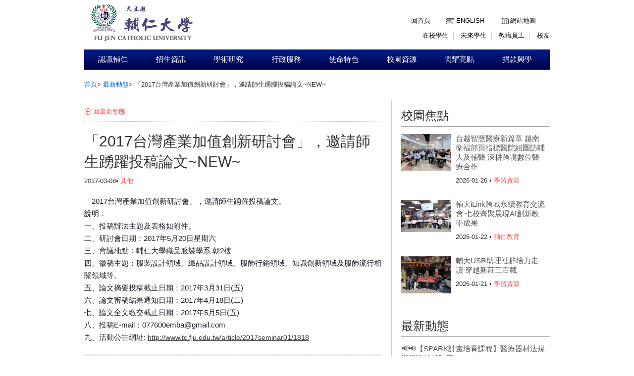

--- FILE ---
content_type: text/html;charset=UTF-8
request_url: https://www.fju.edu.tw/newsDetail.jsp?newsID=5145&newsClassID=32
body_size: 27951
content:






<!doctype html>
<html lang="zh-hant-TW">
<head>
<meta charset="UTF-8">
<meta http-equiv="X-UA-Compatible" content="IE=9,chrome=1">
<script type="text/javascript">
if(location.protocol=="http:")
    document.location.assign("https"+document.URL.substring(4));
</script>

<meta property="og:title" content="輔仁大學全球資訊網">
<meta name="description" content="輔仁大學全球資訊網"/>
<title>輔仁大學全球資訊網</title>
<link rel="shortcut icon" type="image/x-icon" href="images/favicon.ico"> 
<link rel="stylesheet" href="css/style.css">
<link rel="stylesheet" href="css/theme-metallic.css">
<link rel="stylesheet" href="css/jquery.mCustomScrollbar.css" />

<script src="js/jquery-1.9.1.js"></script>

<script src="js/jquery.tools.min.js"></script>
<script src="js/jquery.anythingslider.js"></script>
<script src="js/jquery.easing.1.2.js"></script>
<script src="js/scroll.js"></script>
<!-- custom scrollbars plugin -->
<script src="js/jquery.mCustomScrollbar.concat.min.js"></script>
<!--[if lte IE 8]>
<script src="html5.js"></script>
<![endif]-->
<!-- Google CDN jQuery with fallback to local -->


</head>
<body>
	<!--Header-->
	<!-- Page Container -->

	<div id="container">
		<!-- Header -->
		<header id="header" role="banner">
			<section id="sectionTop">

				<!-- topleft -->
				<div id="topleft">
					<a href="index.jsp"><img id="imglogo1" src="images/logo.gif" alt="天主教輔仁大學校網頁" title="天主教輔仁大學校網頁"></a>
				</div>

				<!-- topright nav -->
				
<div id="topright">
	<a accesskey="U" href="##" title="上方快速導覽" class="w_accesskey"> ::: </a>
	<nav>
		<ul id="toplinkul">
			<li class="toplink1"><a href="index.jsp" title="回首頁">回首頁</a></li>
			<li class="toplink2"><a href="ModiLanguageServlet?language=EN" title="English">English</a></li>
			<li class="toplink3"><a href="sitemap.jsp?choice=1" title="網站地圖">網站地圖</a></li>
			
		</ul>
	</nav>
	<nav>
		<ul id="topentermanul">
			<li class="enterman"><a href="https://portal.fju.edu.tw/student/" title="在校學生">在校學生</a></li>
			<li class="enterman"><a href="https://www.fju.edu.tw/article.jsp?articleID=8" title="未來學生">未來學生</a></li>
			<li class="enterman"><a href="https://portal.fju.edu.tw/staff/" title="教職員工">教職員工</a></li>
			<li class="enterman4"><a href="resource.jsp?labelID=10" title="校友">校友</a></li>
		</ul>
	</nav>
</div>
			</section>
		</header>
	<div class="wordpage">
		<!-- Navigation -->
			<!--  -->
			
			<!-- Navigation -->
			<nav id="topnavi" role="navigation">
				<ul>
				
					<li title="認識輔仁"><a href="aboutFju.jsp"  class="util1">認識輔仁</a>
						<ul>
							<div class="left">
							
								<li title="董事會"><a href="http://www.trust.fju.edu.tw/" class="menu" target="_blank">董事會</a></li>
							
								<li title="宗旨與目標"><a href="aboutFju.jsp?labelID=1" class="menu" target="_self">宗旨與目標</a></li>
							
								<li title="天主教大學憲章"><a href="aboutFju.jsp?labelID=2" class="menu" target="_blank">天主教大學憲章</a></li>
							
								<li title="輔仁組織規程"><a href="http://www.secretariat.fju.edu.tw/aboutFile.jsp?labelID=4" class="menu" target="_blank">輔仁組織規程</a></li>
							
								<li title="學校沿革"><a href="aboutFju.jsp?labelID=4" class="menu" target="_self">學校沿革</a></li>
							
								<li title="校徽與校旗"><a href="flag.jsp" class="menu" target="_self">校徽與校旗</a></li>
							
								<li title="校歌"><a href="aboutFju.jsp?labelID=6" class="menu" target="_self">校歌</a></li>
							</div><div class='left'>
								<li title="校園鳥瞰圖"><a href="aboutFju.jsp?labelID=7" class="menu" target="_self">校園鳥瞰圖</a></li>
							
								<li title="地理位置與交通"><a href="aboutFju.jsp?labelID=9" class="menu" target="_self">地理位置與交通</a></li>
							
								<li title="行事曆"><a href="http://www.secretariat.fju.edu.tw/article.jsp?articleID=8" class="menu" target="_blank">行事曆</a></li>
							
								<li title="校內分機一覽表"><a href="file/upload/phone.pdf" class="menu" target="_blank">校內分機一覽表</a></li>
							
								<li title="校園簡介指引"><a href="aboutFju.jsp?labelID=19" class="menu" target="_self">校園簡介指引</a></li>
							
								<li title="校園無障礙相關"><a href="http://rsr.dsa.fju.edu.tw/administration.jsp?labelID=38" class="menu" target="_blank">校園無障礙相關</a></li>
							
							</div>
							<div class="right">
								<img src="showImg/menuImg/menuImg1.jpg" alt="" class="navpicset" />
							</div>
						</ul>
					</li>
				
					<li title="招生資訊"><a href="#"  class="util1">招生資訊</a>
						<ul>
							<div class="left">
							
								<li title="招生資訊平台"><a href="https://exam.fju.edu.tw/" class="menu" target="_blank">招生資訊平台</a></li>
							
								<li title="外國學生申請入學"><a href="http://idsa.oie.fju.edu.tw/" class="menu" target="_blank">外國學生申請入學</a></li>
							
								<li title="入學管道專區"><a href="article.jsp?articleID=8" class="menu" target="_self">入學管道專區</a></li>
							
								<li title="新生入學專區"><a href="article.jsp?articleID=7" class="menu" target="_self">新生入學專區</a></li>
							
								<li title="暑修訊息"><a href="http://www.academic.fju.edu.tw/administration.jsp?labelID=17" class="menu" target="_blank">暑修訊息</a></li>
							
							</div>
							<div class="right">
								<img src="showImg/menuImg/menuImg2.jpg" alt="" class="navpicset" />
							</div>
						</ul>
					</li>
				
					<li title="學術研究"><a href="academics.jsp"  class="util1">學術研究</a>
						<ul>
							<div class="left">
							
								<li title="文學院"><a href="academics.jsp?labelID=1" class="menu" target="_self">文學院</a></li>
							
								<li title="藝術學院"><a href="academics.jsp?labelID=2" class="menu" target="_self">藝術學院</a></li>
							
								<li title="傳播學院"><a href="academics.jsp?labelID=3" class="menu" target="_self">傳播學院</a></li>
							
								<li title="教育與運動健康學院"><a href="academics.jsp?labelID=4" class="menu" target="_self">教育與運動健康學院</a></li>
							
								<li title="醫學院"><a href="academics.jsp?labelID=5" class="menu" target="_self">醫學院</a></li>
							
								<li title="理工學院"><a href="academics.jsp?labelID=6" class="menu" target="_self">理工學院</a></li>
							
								<li title="外國語文學院"><a href="academics.jsp?labelID=7" class="menu" target="_self">外國語文學院</a></li>
							</div><div class='left'>
								<li title="民生學院"><a href="academics.jsp?labelID=8" class="menu" target="_self">民生學院</a></li>
							
								<li title="法律學院"><a href="academics.jsp?labelID=9" class="menu" target="_self">法律學院</a></li>
							
								<li title="社會科學院"><a href="academics.jsp?labelID=11" class="menu" target="_self">社會科學院</a></li>
							
								<li title="管理學院"><a href="academics.jsp?labelID=10" class="menu" target="_self">管理學院</a></li>
							
								<li title="織品服裝學院"><a href="academics.jsp?labelID=15" class="menu" target="_self">織品服裝學院</a></li>
							
								<li title="全人教育課程中心"><a href="academics.jsp?labelID=13" class="menu" target="_self">全人教育課程中心</a></li>
							
								<li title="進修部"><a href="academics.jsp?labelID=12" class="menu" target="_self">進修部</a></li>
							</div><div class='left'>
								<li title="天主教學術研究院"><a href="academics.jsp?labelID=14" class="menu" target="_self">天主教學術研究院</a></li>
							
								<li title="跨領域全英語學士學位學程"><a href="https://bpis.fju.edu.tw/" class="menu" target="_blank">跨領域全英語學士學位學程</a></li>
							
							</div>
							<div class="right">
								<img src="showImg/menuImg/menuImg3.jpg" alt="" class="navpicset" />
							</div>
						</ul>
					</li>
				
					<li title="行政服務"><a href="administration.jsp"  class="util1">行政服務</a>
						<ul>
							<div class="left">
							
								<li title="校長"><a href="administration.jsp?labelID=8" class="menu" target="_self">校長</a></li>
							
								<li title="學術副校長"><a href="administration.jsp?labelID=5" class="menu" target="_self">學術副校長</a></li>
							
								<li title="使命副校長"><a href="administration.jsp?labelID=6" class="menu" target="_self">使命副校長</a></li>
							
								<li title="行政副校長"><a href="administration.jsp?labelID=7" class="menu" target="_self">行政副校長</a></li>
							
								<li title="資源與事業發展副校長"><a href="administration.jsp?labelID=15" class="menu" target="_self">資源與事業發展副校長</a></li>
							
								<li title="校牧室"><a href="http://www.chaplain.fju.edu.tw/" class="menu" target="_blank">校牧室</a></li>
							
								<li title="教務處"><a href="http://www.academic.fju.edu.tw/" class="menu" target="_blank">教務處</a></li>
							</div><div class='left'>
								<li title="學務處"><a href="https://www.dsa.fju.edu.tw/" class="menu" target="_blank">學務處</a></li>
							
								<li title="總務處"><a href="http://www.ga.fju.edu.tw/" class="menu" target="_blank">總務處</a></li>
							
								<li title="研發處"><a href="http://www.rdo.fju.edu.tw/" class="menu" target="_blank">研發處</a></li>
							
								<li title="國際及兩岸教育處"><a href="http://www.oie.fju.edu.tw/" class="menu" target="_blank">國際及兩岸教育處</a></li>
							
								<li title="公共事務室"><a href="https://pro.fju.edu.tw/" class="menu" target="_blank">公共事務室</a></li>
							
								<li title="行政單位"><a href="administration.jsp?labelID=1" class="menu" target="_self">行政單位</a></li>
							
								<li title="行政相關連結"><a href="administration.jsp?labelID=2" class="menu" target="_self">行政相關連結</a></li>
							</div><div class='left'>
							</div>
							<div class="right">
								<img src="showImg/menuImg/menuImg4.jpg" alt="" class="navpicset" />
							</div>
						</ul>
					</li>
				
					<li title="使命特色"><a href="http://www.mission.fju.edu.tw/"  class="util1">使命特色</a>
						<ul>
							<div class="left">
							
								<li title="使命副校長室"><a href="http://www.fju.edu.tw/administration.jsp?labelID=6" class="menu" target="_blank">使命副校長室</a></li>
							
								<li title="校牧室"><a href="http://www.chaplain.fju.edu.tw/#&panel1-1" class="menu" target="_self">校牧室</a></li>
							
								<li title="使命宗輔單位"><a href="http://www.mission.fju.edu.tw/#&panel1-1" class="menu" target="_blank">使命宗輔單位</a></li>
							
								<li title="學生輔導中心"><a href="http://www.scc.fju.edu.tw/#&panel1-1" class="menu" target="_blank">學生輔導中心</a></li>
							
								<li title="服務學習中心"><a href="http://slc.fju.edu.tw" class="menu" target="_blank">服務學習中心</a></li>
							
								<li title="宿舍服務中心"><a href="http://www.dsc.fju.edu.tw " class="menu" target="_blank">宿舍服務中心</a></li>
							
								<li title="原住民族學生資源中心"><a href="http://irc.fju.edu.tw/" class="menu" target="_blank">原住民族學生資源中心</a></li>
							</div><div class='left'>
								<li title="台灣偏鄉教育關懷中心"><a href="http://140.136.202.228/web/" class="menu" target="_blank">台灣偏鄉教育關懷中心</a></li>
							
								<li title="軍訓室"><a href="http://smt.dsa.fju.edu.tw/" class="menu" target="_blank">軍訓室</a></li>
							
								<li title="體育室"><a href="http://peo.dsa.fju.edu.tw/" class="menu" target="_blank">體育室</a></li>
							
								<li title="藝文中心"><a href="http://www.cartfju.com/" class="menu" target="_blank">藝文中心</a></li>
							
								<li title="研究倫理中心"><a href="http://www.cre.fju.edu.tw/" class="menu" target="_blank">研究倫理中心</a></li>
							
								<li title="人體研究委員會"><a href="http://irb.rdo.fju.edu.tw/" class="menu" target="_blank">人體研究委員會</a></li>
							
								<li title="校園災害防救委員會"><a href="http://www.mission.fju.edu.tw/networkServices.jsp?labelID=16" class="menu" target="_blank">校園災害防救委員會</a></li>
							</div><div class='left'>
							</div>
							<div class="right">
								<img src="showImg/menuImg/menuImg5.jpg" alt="" class="navpicset" />
							</div>
						</ul>
					</li>
				
					<li title="校園資源"><a href="#"  class="util1">校園資源</a>
						<ul>
							<div class="left">
							
								<li title="圖書館"><a href="http://home.lib.fju.edu.tw/TC/" class="menu" target="_self">圖書館</a></li>
							
								<li title="推廣教育中心"><a href="http://www.ext.fju.edu.tw/" class="menu" target="_self">推廣教育中心</a></li>
							
								<li title="TronClass教學平台"><a href="https://elearn2.fju.edu.tw/" class="menu" target="_blank">TronClass教學平台</a></li>
							
								<li title="輔仁英語網路學院"><a href="http://engnet.fju.edu.tw/" class="menu" target="_blank">輔仁英語網路學院</a></li>
							
								<li title="輔大附設醫院"><a href="http://www.hospital.fju.edu.tw/" class="menu" target="_blank">輔大附設醫院</a></li>
							
							</div>
							<div class="right">
								<img src="showImg/menuImg/menuImg6.jpg" alt="" class="navpicset" />
							</div>
						</ul>
					</li>
				
					<li title="閃耀亮點"><a href="#"  class="util1">閃耀亮點</a>
						<ul>
							<div class="left">
							
								<li title="永續目標 (SDGs)"><a href="https://sdgsfjcu2030.fju.edu.tw/sdgsUser/#/" class="menu" target="_blank">永續目標 (SDGs)</a></li>
							
								<li title="學術統計資訊網"><a href="https://researchinfo.fju.edu.tw/home/zh-TW" class="menu" target="_blank">學術統計資訊網</a></li>
							
							</div>
							<div class="right">
								<img src="showImg/menuImg/menuImg7.jpg" alt="" class="navpicset" />
							</div>
						</ul>
					</li>
				
					<li title="捐款興學"><a href="https://giving.fju.edu.tw/"  class="util1">捐款興學</a>
						<ul>
							<div class="left">
							
								<li title="捐贈項目 "><a href="https://giving.fju.edu.tw/#/donate/donationCollegeActivity" class="menu" target="_blank">捐贈項目 </a></li>
							
								<li title="捐贈方式"><a href="https://giving.fju.edu.tw/#/donate/donationMethods" class="menu" target="_blank">捐贈方式</a></li>
							
								<li title="捐贈辦法"><a href="http://daf.fju.edu.tw/teachingServices.jsp?labelID=8" class="menu" target="_blank">捐贈辦法</a></li>
							
								<li title="捐贈Q＆A"><a href="https://giving.fju.edu.tw/#/faq/question_item" class="menu" target="_blank">捐贈Q＆A</a></li>
							
							</div>
							<div class="right">
								<img src="showImg/menuImg/menuImg8.jpg" alt="" class="navpicset" />
							</div>
						</ul>
					</li>
				
				</ul>
			</nav>






		


		<!-- Main Content -->
		<div role="main" class="mainContainer clearfix">
			<aside class="botside">
	        	<div  class="breadcrumbs">
	        	<p>
		        	<a href="index.jsp" title="首頁">首頁</a>&gt;
		        	<a href="news.jsp?newsClassID=32" title="最新動態">最新動態</a>&gt;
		        	<span>「2017台灣產業加值創新研討會」，邀請師生踴躍投稿論文~NEW~</span>
	        	</p>
	            </div>				
			</aside>
            
			<!-- leftColumn620 -->
			<div class="leftColumn620">			
				<a accesskey="C" href="##" title="中間內文區域" class="w_accesskey"> ::: </a><br />
            	<p class="backpage">
            		<a href="news.jsp?newsClassID=32" title="回最新動態">回最新動態</a>
            	</p>
            	
            	<article>
				<h1>「2017台灣產業加值創新研討會」，邀請師生踴躍投稿論文~NEW~</h1>
                <p class="listmonth2">
	                2017-03-08&bull;
	                <span class="labelred">其他</span>
                </p> 
                <p class="newswords">
                	<span style="color: rgb(29, 33, 41); font-family: Helvetica, Arial, sans-serif; font-size: 15px;">「2017台灣產業加值創新研討會」，邀請師生踴躍投稿論文。</span><br style="color: rgb(29, 33, 41); font-family: Helvetica, Arial, sans-serif; font-size: 15px;" />
<span style="color: rgb(29, 33, 41); font-family: Helvetica, Arial, sans-serif; font-size: 15px;">說明：&nbsp;</span><br style="color: rgb(29, 33, 41); font-family: Helvetica, Arial, sans-serif; font-size: 15px;" />
<span style="color: rgb(29, 33, 41); font-family: Helvetica, Arial, sans-serif; font-size: 15px;">一、投稿辦法主題及表格如附件。</span><br style="color: rgb(29, 33, 41); font-family: Helvetica, Arial, sans-serif; font-size: 15px;" />
<span style="color: rgb(29, 33, 41); font-family: Helvetica, Arial, sans-serif; font-size: 15px;">二、研討會日期：2017年5月20日星期六</span><br style="color: rgb(29, 33, 41); font-family: Helvetica, Arial, sans-serif; font-size: 15px;" />
<span style="color: rgb(29, 33, 41); font-family: Helvetica, Arial, sans-serif; font-size: 15px;">三、會議地點：輔仁大學織品服裝學系 朝?樓</span><br />
<span class="text_exposed_show" style="display: inline; color: rgb(29, 33, 41); font-family: Helvetica, Arial, sans-serif; font-size: 15px;">四、徵稿主題：服裝設計領域、織品設計領域、服飾行銷領域、知識創新領域及服飾流行相關領域等。<br />
五、論文摘要投稿截止日期：2017年3月31日(五)<br />
六、論文審稿結果通知日期：2017年4月18日(二)<br />
七、論文全文繳交截止日期：2017年5月5日(五)<br />
八、投稿E-mail：077600emba@gmail.com<br />
九</span><span style="color: rgb(29, 33, 41); font-family: Helvetica, Arial, sans-serif; font-size: 15px;">、活動公告網址:&nbsp;</span><a href="http://www.tc.fju.edu.tw/article/2017seminar01/1818" target="_blank"><span style="font-size:14px;">http://www.tc.fju.edu.tw/article/2017seminar01/1818</span></a>
                </p>         	
              	<div class="downloadblock">
                	<h3>附件下載</h3>
                	<ul>
                	
                		<li><a href="DownloadNewsFileServlet?file=3319" title="2017研討會論文投稿表格(附件2-4).docx">2017研討會論文投稿表格(附件2-4).docx</a></li>
                	
                		<li><a href="DownloadNewsFileServlet?file=3320" title="2017研討會論文投稿辦法.docx">2017研討會論文投稿辦法.docx</a></li>
                	
                        
                    </ul>
                </div>
                </article>
			</div>
            
			<!-- rightColumn300 -->
			<div class="rightColumn300">
					<a accesskey="R" href="##" title="右側區域" class="w_accesskey"> ::: </a>
	            <a href="focus.jsp"><h1>校園焦點</h1> </a>            
	            <ul class="rightfocus">
	            
	           		<li>
	                    <a href="focusDetail.jsp?focusID=2862&focusClassID=1" class="imgholderright" title="台越智慧醫療新篇章 越南衛福部與指標醫院組團訪輔大及輔醫 深耕跨境數位醫療合作">
	                    	<img src="showImg/focus/focus2862.jpg" alt="台越智慧醫療新篇章 越南衛福部與指標醫院組團訪輔大及輔醫 深耕跨境數位醫療合作" title="台越智慧醫療新篇章 越南衛福部與指標醫院組團訪輔大及輔醫 深耕跨境數位醫療合作" />
	                    </a>
	                    <h3><a href="focusDetail.jsp?focusID=2862&focusClassID=1" title="台越智慧醫療新篇章 越南衛福部與指標醫院組團訪輔大及輔醫 深耕跨境數位醫療合作">
	                    	台越智慧醫療新篇章 越南衛福部與指標醫院組團訪輔大及輔醫 深耕跨境數位醫療合作
	                    </a></h3>
	                    <p class="listmonth2">
	                    	2026-01-26  &bull; 
	                    	<span class="labelred">學習資源</span> 
	                    </p>   
	                </li>
	            
	           		<li>
	                    <a href="focusDetail.jsp?focusID=2861&focusClassID=3" class="imgholderright" title="輔大iLink跨域永續教育交流會 七校齊聚展現AI創新教學成果">
	                    	<img src="showImg/focus/focus2861.jpg" alt="輔大iLink跨域永續教育交流會 七校齊聚展現AI創新教學成果" title="輔大iLink跨域永續教育交流會 七校齊聚展現AI創新教學成果" />
	                    </a>
	                    <h3><a href="focusDetail.jsp?focusID=2861&focusClassID=3" title="輔大iLink跨域永續教育交流會 七校齊聚展現AI創新教學成果">
	                    	輔大iLink跨域永續教育交流會 七校齊聚展現AI創新教學成果
	                    </a></h3>
	                    <p class="listmonth2">
	                    	2026-01-22  &bull; 
	                    	<span class="labelred">輔仁教育</span> 
	                    </p>   
	                </li>
	            
	           		<li>
	                    <a href="focusDetail.jsp?focusID=2860&focusClassID=1" class="imgholderright" title="輔大USR助理社群培力走讀  穿越新莊三百載">
	                    	<img src="showImg/focus/focus2860.jpg" alt="輔大USR助理社群培力走讀  穿越新莊三百載" title="輔大USR助理社群培力走讀  穿越新莊三百載" />
	                    </a>
	                    <h3><a href="focusDetail.jsp?focusID=2860&focusClassID=1" title="輔大USR助理社群培力走讀  穿越新莊三百載">
	                    	輔大USR助理社群培力走讀  穿越新莊三百載
	                    </a></h3>
	                    <p class="listmonth2">
	                    	2026-01-21  &bull; 
	                    	<span class="labelred">學習資源</span> 
	                    </p>   
	                </li>
	            
	            	            
	            </ul> 
	            
	            <a href="news.jsp"><h1>最新動態</h1></a>         
	            <ul>
	            
	            	<li>
	                    <h3><a href="newsDetail.jsp?newsID=7913&newsClassID=0" title="📢📢【SPARK計畫培育課程】醫療器材法規與保險給付制度">📢📢【SPARK計畫培育課程】醫療器材法規與保險給付制度</a></h3>
	                    <p class="listmonth2">
	                    	2026-01-13 &bull; 
	                    	<span class="labelred">演講、研討會、教育訓練</span> 
	                    </p>   
	                </li>
	            
	            	<li>
	                    <h3><a href="newsDetail.jsp?newsID=7911&newsClassID=0" title="📢📢【SPARK計畫培育課程】生醫研發的專利布局與實務-以新藥與醫療器材為例">📢📢【SPARK計畫培育課程】生醫研發的專利布局與實務-以新藥與醫療器材為例</a></h3>
	                    <p class="listmonth2">
	                    	2026-01-01 &bull; 
	                    	<span class="labelred">演講、研討會、教育訓練</span> 
	                    </p>   
	                </li>
	            
	            	<li>
	                    <h3><a href="newsDetail.jsp?newsID=7910&newsClassID=0" title="本校「115年寒假期間學生活動安全注意事項」宣導資料">本校「115年寒假期間學生活動安全注意事項」宣導資料</a></h3>
	                    <p class="listmonth2">
	                    	2025-12-31 &bull; 
	                    	<span class="labelred">其他</span> 
	                    </p>   
	                </li>
	            
	            	
	            	         
	            </ul>            
                          
			</div>
		</div>
		<!-- END Main Content -->
	</div>




		<!-- Footer -->
		<footer role="contentinfo "class="clearfix">
			<div class="centcolor">
				<div class="cent">
					<div class="block fcentblock">
						<img src="showImg/footer/footerimg.png" alt="天主教輔仁大學校園圖" title="天主教輔仁大學校園圖">
					</div>
					<div class="block fcentblock">
						<ul>
							<li class="ficon1">天主教輔仁大學</li>
							<li>242062 新北市新莊區中正路510號</li>
						</ul>
					</div>
					<div class="block fcentblock last">
						<ul>
							<li class="ficon2">(02) 29052000</li>
							<li class="ficon3">pubwww@mail.fju.edu.tw</li>
							
						</ul>
					</div>
					<div class="bot">
						<p>| 天主教輔仁大學 © 2014-2025  版權所有，建議使用IE8.0以上瀏覽器瀏覽  | <a href="http://www.fju.edu.tw/article.jsp?articleID=13">業務單位聯絡方式</a>  |  <a href="article.jsp?articleID=27">隱私權聲明</a>  |</p>
					</div>
				</div>
			</div>



		</footer>
	</div>



	<script>
		//topnavi

		$(function() {
			// 幫 #topnavi li 加上 hover 事件
			$('#topnavi li').hover(
					function() {
						// 先找到 li 中的子選單
						var _this = $(this), _subnav = _this.children('ul');

						// 變更目前母選項的背景顏色
						// 同時顯示子選單(如果有的話)
						_this.css('backgroundColor', '#020c37');
						_subnav.css('display', 'block');
					},
					function() {
						// 變更目前母選項的背景顏色
						// 同時隱藏子選單(如果有的話)
						// 也可以把整句拆成上面的寫法
						$(this).css('backgroundColor', '').children('ul').css(
								'display', 'none');
					});

			/*校園焦點輪播*/
			LRMenu1(1, ".next", ".images_container", ".prev", 3, 1000, 975);
			
			$(".scrollable").scrollable({
				vertical : true
			});
			
			$(window).load(function() {
				$("#content_1").mCustomScrollbar({
					scrollButtons : {
						enable : true
					}
				});
				$("#content_2").mCustomScrollbar({
					scrollButtons : {
						enable : true
					}
				});
				
				$('#slider1').anythingSlider({
					toggleControls : false,
					theme : 'metallic',
					buildStartStop : false,
					autoPlay : true,
					delay : 6000,
					resumeDelay : 0,
					enableNavigation : false,
					autoPlayLocked : true,
					mode : 'fade',
					navigationFormatter : function(i, panel) { // add thumbnails as navigation links 
						return '';
					}
				});
				
			});
		});


		var element=null;
		$(document).ready(function(){
			$('body').keyup(function(e) {
				console.log('keyup called');
				var code = e.keyCode || e.which;
				if (code == '9') {
					if($(this+":focus").attr("class")=="util1"){
						if(element!=null)
							element.next().trigger("mouseleave");
						element = $(this+":focus");
						element.next().trigger("mouseenter");
					}
					if($(this+":focus").attr("class")!= "util1" && $(this+":focus").attr("class") != "menu")
						if(element!=null)
							element.next().trigger("mouseleave");
				}
			});
		});

	</script>